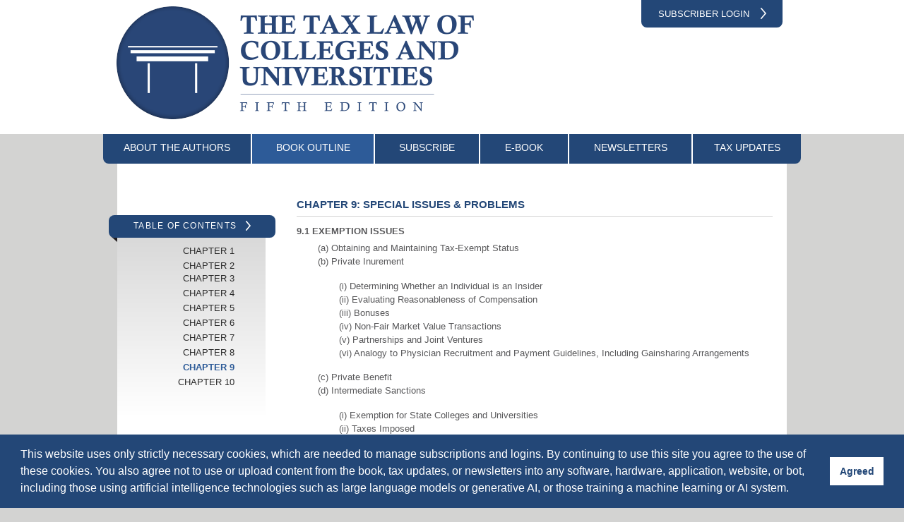

--- FILE ---
content_type: text/html; charset=UTF-8
request_url: https://collegeuniversitytaxlaw.com/book-outline/chapter-9-special-issues-problems/
body_size: 11164
content:

<!doctype html>

<!--[if lt IE 7]> <html class="ie lt-ie7 lt-ie8 lt-ie9 no-js" itemscope itemtype="http://schema.org/WebPage" lang="en-US"> <![endif]-->
<!--[if IE 7]>    <html class="ie ie7 lt-ie8 lt-ie9 no-js" itemscope itemtype="http://schema.org/WebPage" lang="en-US"> <![endif]-->
<!--[if IE 8]>    <html class="ie ie8 lt-ie9 no-js" itemscope itemtype="http://schema.org/WebPage" lang="en-US"> <![endif]-->
<!--[if IE 9]>    <html class="ie ie9 no-js" itemscope itemtype="http://schema.org/WebPage" lang="en-US"> <![endif]-->
<!--[if gt IE 9]><!--> <html class="no-js no-ie" itemscope itemtype="http://schema.org/WebPage" lang="en-US"> <!--<![endif]-->
    
<head>
    
    <meta charset="UTF-8">
    <meta http-equiv="X-UA-Compatible" content="IE=edge">
    <meta name="viewport" content="width=1024"> 

    <link rel="icon" href="https://collegeuniversitytaxlaw.com/wp-content/themes/taxlawbook/favicon.ico" type="image/x-icon" />
    <link rel="shortcut icon" href="https://collegeuniversitytaxlaw.com/wp-content/themes/taxlawbook/favicon.ico" type="image/x-icon" />

    <title>Chapter 9: Special Issues &amp; Problems - College University Tax Law</title>
    
    <style>
        /* use HTC file for ie */
        html.ie.no-borderradius .rounded-6,
        html.ie.no-borderradius .rounded-8,
        html.ie.no-borderradius .rounded-0088,
        html.ie.no-borderradius input[type=text],
        html.ie.no-borderradius input[type=password],
        html.ie.no-borderradius input[type=search],
        html.ie.no-borderradius textarea,
        html.ie.no-borderradius select,
        html.ie.no-borderradius .login-caption a.ffl-modal, 
		html.ie.no-borderradius a#ffl-logout-link,
        html.ie.no-borderradius ul#main-menu li.one a,
        html.ie.no-borderradius ul#main-menu li.six a,
        html.ie.no-borderradius .pagenav a,
        html.ie.no-borderradius .pagenav span,
        html.ie.no-boxshadow #front-page-flag a
        {
            position:relative;
            behavior: url('https://collegeuniversitytaxlaw.com/wp-content/themes/taxlawbook/PIE.php');
        }
    </style>
    
    <script> ltie9 = false; </script>
    <!--[if lt IE 9]> <script>ltie9 = true; </script> <![endif]-->

    <meta name='robots' content='index, follow, max-image-preview:large, max-snippet:-1, max-video-preview:-1' />
	<style>img:is([sizes="auto" i], [sizes^="auto," i]) { contain-intrinsic-size: 3000px 1500px }</style>
	
	<!-- This site is optimized with the Yoast SEO plugin v26.5 - https://yoast.com/wordpress/plugins/seo/ -->
	<link rel="canonical" href="https://collegeuniversitytaxlaw.com/book-outline/chapter-9-special-issues-problems/" />
	<script type="application/ld+json" class="yoast-schema-graph">{"@context":"https://schema.org","@graph":[{"@type":"WebPage","@id":"https://collegeuniversitytaxlaw.com/book-outline/chapter-9-special-issues-problems/","url":"https://collegeuniversitytaxlaw.com/book-outline/chapter-9-special-issues-problems/","name":"Chapter 9: Special Issues & Problems - College University Tax Law","isPartOf":{"@id":"https://collegeuniversitytaxlaw.com/#website"},"datePublished":"2014-05-06T14:07:50+00:00","dateModified":"2023-09-05T00:46:43+00:00","breadcrumb":{"@id":"https://collegeuniversitytaxlaw.com/book-outline/chapter-9-special-issues-problems/#breadcrumb"},"inLanguage":"en-US","potentialAction":[{"@type":"ReadAction","target":["https://collegeuniversitytaxlaw.com/book-outline/chapter-9-special-issues-problems/"]}]},{"@type":"BreadcrumbList","@id":"https://collegeuniversitytaxlaw.com/book-outline/chapter-9-special-issues-problems/#breadcrumb","itemListElement":[{"@type":"ListItem","position":1,"name":"Home","item":"https://collegeuniversitytaxlaw.com/"},{"@type":"ListItem","position":2,"name":"Book Outline","item":"https://collegeuniversitytaxlaw.com/book-outline/"},{"@type":"ListItem","position":3,"name":"Chapter 9: Special Issues &#038; Problems"}]},{"@type":"WebSite","@id":"https://collegeuniversitytaxlaw.com/#website","url":"https://collegeuniversitytaxlaw.com/","name":"College University Tax Law","description":"","potentialAction":[{"@type":"SearchAction","target":{"@type":"EntryPoint","urlTemplate":"https://collegeuniversitytaxlaw.com/?s={search_term_string}"},"query-input":{"@type":"PropertyValueSpecification","valueRequired":true,"valueName":"search_term_string"}}],"inLanguage":"en-US"}]}</script>
	<!-- / Yoast SEO plugin. -->


<link rel="alternate" type="application/rss+xml" title="College University Tax Law &raquo; Chapter 9: Special Issues &#038; Problems Comments Feed" href="https://collegeuniversitytaxlaw.com/book-outline/chapter-9-special-issues-problems/feed/" />
<script type="text/javascript">
/* <![CDATA[ */
window._wpemojiSettings = {"baseUrl":"https:\/\/s.w.org\/images\/core\/emoji\/16.0.1\/72x72\/","ext":".png","svgUrl":"https:\/\/s.w.org\/images\/core\/emoji\/16.0.1\/svg\/","svgExt":".svg","source":{"concatemoji":"https:\/\/collegeuniversitytaxlaw.com\/wp-includes\/js\/wp-emoji-release.min.js?ver=6.8.3"}};
/*! This file is auto-generated */
!function(s,n){var o,i,e;function c(e){try{var t={supportTests:e,timestamp:(new Date).valueOf()};sessionStorage.setItem(o,JSON.stringify(t))}catch(e){}}function p(e,t,n){e.clearRect(0,0,e.canvas.width,e.canvas.height),e.fillText(t,0,0);var t=new Uint32Array(e.getImageData(0,0,e.canvas.width,e.canvas.height).data),a=(e.clearRect(0,0,e.canvas.width,e.canvas.height),e.fillText(n,0,0),new Uint32Array(e.getImageData(0,0,e.canvas.width,e.canvas.height).data));return t.every(function(e,t){return e===a[t]})}function u(e,t){e.clearRect(0,0,e.canvas.width,e.canvas.height),e.fillText(t,0,0);for(var n=e.getImageData(16,16,1,1),a=0;a<n.data.length;a++)if(0!==n.data[a])return!1;return!0}function f(e,t,n,a){switch(t){case"flag":return n(e,"\ud83c\udff3\ufe0f\u200d\u26a7\ufe0f","\ud83c\udff3\ufe0f\u200b\u26a7\ufe0f")?!1:!n(e,"\ud83c\udde8\ud83c\uddf6","\ud83c\udde8\u200b\ud83c\uddf6")&&!n(e,"\ud83c\udff4\udb40\udc67\udb40\udc62\udb40\udc65\udb40\udc6e\udb40\udc67\udb40\udc7f","\ud83c\udff4\u200b\udb40\udc67\u200b\udb40\udc62\u200b\udb40\udc65\u200b\udb40\udc6e\u200b\udb40\udc67\u200b\udb40\udc7f");case"emoji":return!a(e,"\ud83e\udedf")}return!1}function g(e,t,n,a){var r="undefined"!=typeof WorkerGlobalScope&&self instanceof WorkerGlobalScope?new OffscreenCanvas(300,150):s.createElement("canvas"),o=r.getContext("2d",{willReadFrequently:!0}),i=(o.textBaseline="top",o.font="600 32px Arial",{});return e.forEach(function(e){i[e]=t(o,e,n,a)}),i}function t(e){var t=s.createElement("script");t.src=e,t.defer=!0,s.head.appendChild(t)}"undefined"!=typeof Promise&&(o="wpEmojiSettingsSupports",i=["flag","emoji"],n.supports={everything:!0,everythingExceptFlag:!0},e=new Promise(function(e){s.addEventListener("DOMContentLoaded",e,{once:!0})}),new Promise(function(t){var n=function(){try{var e=JSON.parse(sessionStorage.getItem(o));if("object"==typeof e&&"number"==typeof e.timestamp&&(new Date).valueOf()<e.timestamp+604800&&"object"==typeof e.supportTests)return e.supportTests}catch(e){}return null}();if(!n){if("undefined"!=typeof Worker&&"undefined"!=typeof OffscreenCanvas&&"undefined"!=typeof URL&&URL.createObjectURL&&"undefined"!=typeof Blob)try{var e="postMessage("+g.toString()+"("+[JSON.stringify(i),f.toString(),p.toString(),u.toString()].join(",")+"));",a=new Blob([e],{type:"text/javascript"}),r=new Worker(URL.createObjectURL(a),{name:"wpTestEmojiSupports"});return void(r.onmessage=function(e){c(n=e.data),r.terminate(),t(n)})}catch(e){}c(n=g(i,f,p,u))}t(n)}).then(function(e){for(var t in e)n.supports[t]=e[t],n.supports.everything=n.supports.everything&&n.supports[t],"flag"!==t&&(n.supports.everythingExceptFlag=n.supports.everythingExceptFlag&&n.supports[t]);n.supports.everythingExceptFlag=n.supports.everythingExceptFlag&&!n.supports.flag,n.DOMReady=!1,n.readyCallback=function(){n.DOMReady=!0}}).then(function(){return e}).then(function(){var e;n.supports.everything||(n.readyCallback(),(e=n.source||{}).concatemoji?t(e.concatemoji):e.wpemoji&&e.twemoji&&(t(e.twemoji),t(e.wpemoji)))}))}((window,document),window._wpemojiSettings);
/* ]]> */
</script>
<style id='wp-emoji-styles-inline-css' type='text/css'>

	img.wp-smiley, img.emoji {
		display: inline !important;
		border: none !important;
		box-shadow: none !important;
		height: 1em !important;
		width: 1em !important;
		margin: 0 0.07em !important;
		vertical-align: -0.1em !important;
		background: none !important;
		padding: 0 !important;
	}
</style>
<link rel='stylesheet' id='wp-block-library-css' href='https://collegeuniversitytaxlaw.com/wp-includes/css/dist/block-library/style.min.css?ver=6.8.3' type='text/css' media='all' />
<style id='classic-theme-styles-inline-css' type='text/css'>
/*! This file is auto-generated */
.wp-block-button__link{color:#fff;background-color:#32373c;border-radius:9999px;box-shadow:none;text-decoration:none;padding:calc(.667em + 2px) calc(1.333em + 2px);font-size:1.125em}.wp-block-file__button{background:#32373c;color:#fff;text-decoration:none}
</style>
<style id='global-styles-inline-css' type='text/css'>
:root{--wp--preset--aspect-ratio--square: 1;--wp--preset--aspect-ratio--4-3: 4/3;--wp--preset--aspect-ratio--3-4: 3/4;--wp--preset--aspect-ratio--3-2: 3/2;--wp--preset--aspect-ratio--2-3: 2/3;--wp--preset--aspect-ratio--16-9: 16/9;--wp--preset--aspect-ratio--9-16: 9/16;--wp--preset--color--black: #000000;--wp--preset--color--cyan-bluish-gray: #abb8c3;--wp--preset--color--white: #ffffff;--wp--preset--color--pale-pink: #f78da7;--wp--preset--color--vivid-red: #cf2e2e;--wp--preset--color--luminous-vivid-orange: #ff6900;--wp--preset--color--luminous-vivid-amber: #fcb900;--wp--preset--color--light-green-cyan: #7bdcb5;--wp--preset--color--vivid-green-cyan: #00d084;--wp--preset--color--pale-cyan-blue: #8ed1fc;--wp--preset--color--vivid-cyan-blue: #0693e3;--wp--preset--color--vivid-purple: #9b51e0;--wp--preset--gradient--vivid-cyan-blue-to-vivid-purple: linear-gradient(135deg,rgba(6,147,227,1) 0%,rgb(155,81,224) 100%);--wp--preset--gradient--light-green-cyan-to-vivid-green-cyan: linear-gradient(135deg,rgb(122,220,180) 0%,rgb(0,208,130) 100%);--wp--preset--gradient--luminous-vivid-amber-to-luminous-vivid-orange: linear-gradient(135deg,rgba(252,185,0,1) 0%,rgba(255,105,0,1) 100%);--wp--preset--gradient--luminous-vivid-orange-to-vivid-red: linear-gradient(135deg,rgba(255,105,0,1) 0%,rgb(207,46,46) 100%);--wp--preset--gradient--very-light-gray-to-cyan-bluish-gray: linear-gradient(135deg,rgb(238,238,238) 0%,rgb(169,184,195) 100%);--wp--preset--gradient--cool-to-warm-spectrum: linear-gradient(135deg,rgb(74,234,220) 0%,rgb(151,120,209) 20%,rgb(207,42,186) 40%,rgb(238,44,130) 60%,rgb(251,105,98) 80%,rgb(254,248,76) 100%);--wp--preset--gradient--blush-light-purple: linear-gradient(135deg,rgb(255,206,236) 0%,rgb(152,150,240) 100%);--wp--preset--gradient--blush-bordeaux: linear-gradient(135deg,rgb(254,205,165) 0%,rgb(254,45,45) 50%,rgb(107,0,62) 100%);--wp--preset--gradient--luminous-dusk: linear-gradient(135deg,rgb(255,203,112) 0%,rgb(199,81,192) 50%,rgb(65,88,208) 100%);--wp--preset--gradient--pale-ocean: linear-gradient(135deg,rgb(255,245,203) 0%,rgb(182,227,212) 50%,rgb(51,167,181) 100%);--wp--preset--gradient--electric-grass: linear-gradient(135deg,rgb(202,248,128) 0%,rgb(113,206,126) 100%);--wp--preset--gradient--midnight: linear-gradient(135deg,rgb(2,3,129) 0%,rgb(40,116,252) 100%);--wp--preset--font-size--small: 13px;--wp--preset--font-size--medium: 20px;--wp--preset--font-size--large: 36px;--wp--preset--font-size--x-large: 42px;--wp--preset--spacing--20: 0.44rem;--wp--preset--spacing--30: 0.67rem;--wp--preset--spacing--40: 1rem;--wp--preset--spacing--50: 1.5rem;--wp--preset--spacing--60: 2.25rem;--wp--preset--spacing--70: 3.38rem;--wp--preset--spacing--80: 5.06rem;--wp--preset--shadow--natural: 6px 6px 9px rgba(0, 0, 0, 0.2);--wp--preset--shadow--deep: 12px 12px 50px rgba(0, 0, 0, 0.4);--wp--preset--shadow--sharp: 6px 6px 0px rgba(0, 0, 0, 0.2);--wp--preset--shadow--outlined: 6px 6px 0px -3px rgba(255, 255, 255, 1), 6px 6px rgba(0, 0, 0, 1);--wp--preset--shadow--crisp: 6px 6px 0px rgba(0, 0, 0, 1);}:where(.is-layout-flex){gap: 0.5em;}:where(.is-layout-grid){gap: 0.5em;}body .is-layout-flex{display: flex;}.is-layout-flex{flex-wrap: wrap;align-items: center;}.is-layout-flex > :is(*, div){margin: 0;}body .is-layout-grid{display: grid;}.is-layout-grid > :is(*, div){margin: 0;}:where(.wp-block-columns.is-layout-flex){gap: 2em;}:where(.wp-block-columns.is-layout-grid){gap: 2em;}:where(.wp-block-post-template.is-layout-flex){gap: 1.25em;}:where(.wp-block-post-template.is-layout-grid){gap: 1.25em;}.has-black-color{color: var(--wp--preset--color--black) !important;}.has-cyan-bluish-gray-color{color: var(--wp--preset--color--cyan-bluish-gray) !important;}.has-white-color{color: var(--wp--preset--color--white) !important;}.has-pale-pink-color{color: var(--wp--preset--color--pale-pink) !important;}.has-vivid-red-color{color: var(--wp--preset--color--vivid-red) !important;}.has-luminous-vivid-orange-color{color: var(--wp--preset--color--luminous-vivid-orange) !important;}.has-luminous-vivid-amber-color{color: var(--wp--preset--color--luminous-vivid-amber) !important;}.has-light-green-cyan-color{color: var(--wp--preset--color--light-green-cyan) !important;}.has-vivid-green-cyan-color{color: var(--wp--preset--color--vivid-green-cyan) !important;}.has-pale-cyan-blue-color{color: var(--wp--preset--color--pale-cyan-blue) !important;}.has-vivid-cyan-blue-color{color: var(--wp--preset--color--vivid-cyan-blue) !important;}.has-vivid-purple-color{color: var(--wp--preset--color--vivid-purple) !important;}.has-black-background-color{background-color: var(--wp--preset--color--black) !important;}.has-cyan-bluish-gray-background-color{background-color: var(--wp--preset--color--cyan-bluish-gray) !important;}.has-white-background-color{background-color: var(--wp--preset--color--white) !important;}.has-pale-pink-background-color{background-color: var(--wp--preset--color--pale-pink) !important;}.has-vivid-red-background-color{background-color: var(--wp--preset--color--vivid-red) !important;}.has-luminous-vivid-orange-background-color{background-color: var(--wp--preset--color--luminous-vivid-orange) !important;}.has-luminous-vivid-amber-background-color{background-color: var(--wp--preset--color--luminous-vivid-amber) !important;}.has-light-green-cyan-background-color{background-color: var(--wp--preset--color--light-green-cyan) !important;}.has-vivid-green-cyan-background-color{background-color: var(--wp--preset--color--vivid-green-cyan) !important;}.has-pale-cyan-blue-background-color{background-color: var(--wp--preset--color--pale-cyan-blue) !important;}.has-vivid-cyan-blue-background-color{background-color: var(--wp--preset--color--vivid-cyan-blue) !important;}.has-vivid-purple-background-color{background-color: var(--wp--preset--color--vivid-purple) !important;}.has-black-border-color{border-color: var(--wp--preset--color--black) !important;}.has-cyan-bluish-gray-border-color{border-color: var(--wp--preset--color--cyan-bluish-gray) !important;}.has-white-border-color{border-color: var(--wp--preset--color--white) !important;}.has-pale-pink-border-color{border-color: var(--wp--preset--color--pale-pink) !important;}.has-vivid-red-border-color{border-color: var(--wp--preset--color--vivid-red) !important;}.has-luminous-vivid-orange-border-color{border-color: var(--wp--preset--color--luminous-vivid-orange) !important;}.has-luminous-vivid-amber-border-color{border-color: var(--wp--preset--color--luminous-vivid-amber) !important;}.has-light-green-cyan-border-color{border-color: var(--wp--preset--color--light-green-cyan) !important;}.has-vivid-green-cyan-border-color{border-color: var(--wp--preset--color--vivid-green-cyan) !important;}.has-pale-cyan-blue-border-color{border-color: var(--wp--preset--color--pale-cyan-blue) !important;}.has-vivid-cyan-blue-border-color{border-color: var(--wp--preset--color--vivid-cyan-blue) !important;}.has-vivid-purple-border-color{border-color: var(--wp--preset--color--vivid-purple) !important;}.has-vivid-cyan-blue-to-vivid-purple-gradient-background{background: var(--wp--preset--gradient--vivid-cyan-blue-to-vivid-purple) !important;}.has-light-green-cyan-to-vivid-green-cyan-gradient-background{background: var(--wp--preset--gradient--light-green-cyan-to-vivid-green-cyan) !important;}.has-luminous-vivid-amber-to-luminous-vivid-orange-gradient-background{background: var(--wp--preset--gradient--luminous-vivid-amber-to-luminous-vivid-orange) !important;}.has-luminous-vivid-orange-to-vivid-red-gradient-background{background: var(--wp--preset--gradient--luminous-vivid-orange-to-vivid-red) !important;}.has-very-light-gray-to-cyan-bluish-gray-gradient-background{background: var(--wp--preset--gradient--very-light-gray-to-cyan-bluish-gray) !important;}.has-cool-to-warm-spectrum-gradient-background{background: var(--wp--preset--gradient--cool-to-warm-spectrum) !important;}.has-blush-light-purple-gradient-background{background: var(--wp--preset--gradient--blush-light-purple) !important;}.has-blush-bordeaux-gradient-background{background: var(--wp--preset--gradient--blush-bordeaux) !important;}.has-luminous-dusk-gradient-background{background: var(--wp--preset--gradient--luminous-dusk) !important;}.has-pale-ocean-gradient-background{background: var(--wp--preset--gradient--pale-ocean) !important;}.has-electric-grass-gradient-background{background: var(--wp--preset--gradient--electric-grass) !important;}.has-midnight-gradient-background{background: var(--wp--preset--gradient--midnight) !important;}.has-small-font-size{font-size: var(--wp--preset--font-size--small) !important;}.has-medium-font-size{font-size: var(--wp--preset--font-size--medium) !important;}.has-large-font-size{font-size: var(--wp--preset--font-size--large) !important;}.has-x-large-font-size{font-size: var(--wp--preset--font-size--x-large) !important;}
:where(.wp-block-post-template.is-layout-flex){gap: 1.25em;}:where(.wp-block-post-template.is-layout-grid){gap: 1.25em;}
:where(.wp-block-columns.is-layout-flex){gap: 2em;}:where(.wp-block-columns.is-layout-grid){gap: 2em;}
:root :where(.wp-block-pullquote){font-size: 1.5em;line-height: 1.6;}
</style>
<link rel='stylesheet' id='cpsh-shortcodes-css' href='https://collegeuniversitytaxlaw.com/wp-content/plugins/column-shortcodes//assets/css/shortcodes.css?ver=1.0.1' type='text/css' media='all' />
<link rel='stylesheet' id='nsc_bar_nice-cookie-consent-css' href='https://collegeuniversitytaxlaw.com/wp-content/plugins/beautiful-and-responsive-cookie-consent/public/cookieNSCconsent.min.css?ver=4.9.2' type='text/css' media='all' />
<link rel='stylesheet' id='theme_style-css' href='https://collegeuniversitytaxlaw.com/wp-content/themes/taxlawbook/style.css?ver=6.8.3' type='text/css' media='all' />
<link rel='stylesheet' id='civi_style-css' href='https://collegeuniversitytaxlaw.com/wp-content/themes/taxlawbook/style-civicrm.css?ver=6.8.3' type='text/css' media='all' />
<script type="text/javascript" src="https://collegeuniversitytaxlaw.com/wp-includes/js/jquery/jquery.min.js?ver=3.7.1" id="jquery-core-js"></script>
<script type="text/javascript" src="https://collegeuniversitytaxlaw.com/wp-includes/js/jquery/jquery-migrate.min.js?ver=3.4.1" id="jquery-migrate-js"></script>
<script type="text/javascript" id="pvtmed-main-js-extra">
/* <![CDATA[ */
var Pvtmed = {"ajax_url":"https:\/\/collegeuniversitytaxlaw.com\/wp-admin\/admin-ajax.php","debug":"","publicUrlBase":"https:\/\/collegeuniversitytaxlaw.com\/wp-content\/uploads\/","privateUrlBase":"https:\/\/collegeuniversitytaxlaw.com\/wp-content\/pvtmed-uploads\/","isAdmin":"","brokenMessage":"Private Media Warning - a media in the post content has a broken source. An attempt to quickfix it dynamically will be performed, but it is recommended to delete it and insert it again.\nMedia URL:\n","scriptUrls":["https:\/\/collegeuniversitytaxlaw.com\/wp-includes\/js\/jquery\/jquery.js","https:\/\/collegeuniversitytaxlaw.com\/wp-content\/plugins\/private-media\/assets\/js\/main.min.js"],"deactivateConfirm":"You are about to deactivate Private Media. All the media with restricted access will be publicly accessible again.\nIf you re-activate the plugin, Private Media will attempt to re-apply the privacy settings and fix possible broken links.\n\nAre you sure you want to do this?"};
/* ]]> */
</script>
<script type="text/javascript" src="https://collegeuniversitytaxlaw.com/wp-content/plugins/private-media/assets/js/main.min.js?ver=1660752275" id="pvtmed-main-js"></script>
<script type="text/javascript" src="https://collegeuniversitytaxlaw.com/wp-content/themes/taxlawbook/js/modernizr.custom.95234.js?ver=6.8.3" id="modernizr-js"></script>
<script type="text/javascript" src="https://collegeuniversitytaxlaw.com/wp-content/themes/taxlawbook/js/theme.js?ver=6.8.3" id="sitewide-js"></script>
<script type="text/javascript" src="https://collegeuniversitytaxlaw.com/wp-content/themes/taxlawbook/js/wait-for-images.js?ver=6.8.3" id="waitforimages-js"></script>
<script type="text/javascript" src="https://collegeuniversitytaxlaw.com/wp-content/themes/taxlawbook/js/placeholder.js?ver=6.8.3" id="placeholder-js"></script>
<script type="text/javascript" src="https://collegeuniversitytaxlaw.com/wp-content/themes/taxlawbook/js/jquery-ui-1.10.4.custom.min.js?ver=6.8.3" id="color-js"></script>
<link rel="https://api.w.org/" href="https://collegeuniversitytaxlaw.com/wp-json/" /><link rel="alternate" title="JSON" type="application/json" href="https://collegeuniversitytaxlaw.com/wp-json/wp/v2/pages/103" /><link rel="EditURI" type="application/rsd+xml" title="RSD" href="https://collegeuniversitytaxlaw.com/xmlrpc.php?rsd" />
<meta name="generator" content="WordPress 6.8.3" />
<link rel='shortlink' href='https://collegeuniversitytaxlaw.com/?p=103' />
<link rel="alternate" title="oEmbed (JSON)" type="application/json+oembed" href="https://collegeuniversitytaxlaw.com/wp-json/oembed/1.0/embed?url=https%3A%2F%2Fcollegeuniversitytaxlaw.com%2Fbook-outline%2Fchapter-9-special-issues-problems%2F" />
<link rel="alternate" title="oEmbed (XML)" type="text/xml+oembed" href="https://collegeuniversitytaxlaw.com/wp-json/oembed/1.0/embed?url=https%3A%2F%2Fcollegeuniversitytaxlaw.com%2Fbook-outline%2Fchapter-9-special-issues-problems%2F&#038;format=xml" />

<!-- created in functions.php -->
<!-- schema.org -->
<meta itemprop="name" content="College University Tax Law: Chapter 9: Special Issues &#038; Problems">
<meta itemprop="description" content="9.1 EXEMPTION ISSUES
(a) Obtaining and Maintaining Tax-Exempt Status
(b) Private Inurement
(i) Determi [...]">
<meta itemprop="url" content="https://collegeuniversitytaxlaw.com/book-outline/chapter-9-special-issues-problems/">
<meta itemprop="image" content="https://collegeuniversitytaxlaw.com/wp-content/themes/taxlawbook/images/TaxLawBook-Social-Share-Default.jpg">
<!-- end functions.php -->

		<style type="text/css" id="wp-custom-css">
			body.page-id-15 .sidebar-caption:nth-child(2), body.page-id-2978 .sidebar-caption:nth-child(2) { display: none;}		</style>
		 
</head>

<body class="wp-singular page-template page-template-page-template-book-outline-indiviual page-template-page-template-book-outline-indiviual-php page page-id-103 page-child parent-pageid-7 wp-theme-taxlawbook delay-transitions">
    
    <script> currentCustomPostPage = ""; </script><script> archivesSinglePage = ""; </script><script> accessRestricted = ""; </script><script> wpDirectoryURI = "https://collegeuniversitytaxlaw.com/wp-content/themes/taxlawbook"; </script><script> wpHomeURL = "https:%2F%2Fcollegeuniversitytaxlaw.com"; </script>    
    <header>
        
        <div  id="logo-line" class="page-width-min" class="clearfix">
           
            <div class="page-width-padding-centered">
                
                <div id="logo" class="hover-swap-container">
                    <a class="hover-swap-top" href="https://collegeuniversitytaxlaw.com"><img src="https://collegeuniversitytaxlaw.com/wp-content/themes/taxlawbook/images/College-University-Tax-Law-Bert-Harding-logo.png" alt="College University Tax Law Bert Harding Logo"></a>
                    <a class="hover-swap-bottom" href="https://collegeuniversitytaxlaw.com"><img src="https://collegeuniversitytaxlaw.com/wp-content/themes/taxlawbook/images/College-University-Tax-Law-Bert-Harding-logo-hover.png" alt="College University Tax Law Bert Harding Logo"></a>
                </div>
                
                <div id="frontend-login">
                    <div class="login-caption">
                                                 <div id="ffl-container-modal" class="flexible-frontend-login">
    <a href="/wp-login.php" class="ffl-modal">SUBSCRIBER LOGIN&nbsp;&nbsp;</a>
  </div>
                                         </div>                    
                    
                </div>
                
            </div>
            
        </div>
        
        <div id="menu" class="page-width-padding-centered clearfix">
            
            <ul id="main-menu" class=""><li id="menu-item-24" class="one menu-item menu-item-type-post_type menu-item-object-page menu-item-24"><a href="https://collegeuniversitytaxlaw.com/about-the-authors/">About The Authors</a></li> <li id="menu-item-25" class="two menu-item menu-item-type-post_type menu-item-object-page current-page-ancestor menu-item-25"><a href="https://collegeuniversitytaxlaw.com/book-outline/">Book Outline</a></li> <li id="menu-item-28" class="three menu-item menu-item-type-post_type menu-item-object-page menu-item-28"><a href="https://collegeuniversitytaxlaw.com/subscribe/">Subscribe</a></li> <li id="menu-item-26" class="four menu-item menu-item-type-post_type menu-item-object-page menu-item-26"><a href="https://collegeuniversitytaxlaw.com/e-book/">E-Book</a></li> <li id="menu-item-27" class="five menu-item menu-item-type-post_type menu-item-object-page menu-item-27"><a href="https://collegeuniversitytaxlaw.com/newsletter/">Newsletters</a></li> <li id="menu-item-29" class="six menu-item menu-item-type-post_type menu-item-object-page menu-item-29"><a href="https://collegeuniversitytaxlaw.com/tax-update/">Tax Updates</a></li> </ul>            
        </div>
        
    </header>

<!------------ page-template-book-outline-individual  --------------------------->

<main>

    <div id="content" class="content-width-centered clearfix rounded-0088">
        
        <div id="content-main" class="content-width-right right">
        
            
    <h1 id="page-title">Chapter 9: Special Issues &#038; Problems</h1>


            
                
    <h6>9.1 EXEMPTION ISSUES</h6>
<p style="padding-left: 30px;">(a) Obtaining and Maintaining Tax-Exempt Status<br />
(b) Private Inurement</p>
<p style="padding-left: 60px;">(i) Determining Whether an Individual is an Insider<br />
<span style="line-height: 1.5em;">(ii) Evaluating Reasonableness of Compensation<br />
</span>(iii) Bonuses<br />
(iv) Non-Fair Market Value Transactions<br />
(v) Partnerships and Joint Ventures<br />
(vi) Analogy to Physician Recruitment and Payment Guidelines, Including Gainsharing Arrangements</p>
<p style="padding-left: 30px;">(c) Private Benefit<br />
(d) Intermediate Sanctions</p>
<p style="padding-left: 60px;">(i) Exemption for State Colleges and Universities<br />
(ii) Taxes Imposed<br />
(iii) Date of Occurrence<br />
(iv) Written Contract Exception<br />
(v) Organizations Subject to the Rules<br />
(vi) Disqualified Persons<br />
(vii) Excess Benefit Transactions<br />
(viii) Rebuttable Presumption<br />
(ix) Correction of the Excess Benefit Transaction<br />
(x) Effect on Tax-Exempt Status<br />
(xi) IRS Audits of Intermediate Sanctions Issues<br />
(xii) IRS Informal Explanation of Regulations</p>
<p style="padding-left: 30px;">(e) Legislative Activities<br />
(f) Political Activities<br />
(g) Partnership Activities</p>
<p style="padding-left: 60px;">(i) Impact on Tax-Exempt Status<br />
(ii) Ancillary Joint Ventures<br />
(iii) Recharacterization of Legal Relationships as Partnerships</p>
<p style="padding-left: 30px;">(h) Governance Issues<br />
(i) Making Grants or Providing Services to Nonexempt Entities</p>
<h6>9.2 RELATED ENTITIES</h6>
<p style="padding-left: 30px;">(a) Why Establish a Subsidiary Organization?<br />
(b) What Is a Related or Affiliated Entity?<br />
(c) Treated as Separate Entity<br />
(d) Operational Considerations, Including Liquidations of Subsidiaries<br />
(e) Fraternity Foundations<br />
(f) Supporting Organizations</p>
<h6>9.3 SECTION 403(B) AND OTHER RETIREMENT PLANS</h6>
<p style="padding-left: 30px;">(a) Section 403(b)—Legislative Background<br />
(b) Overview of Section 403(b)<br />
(c) Eligibility<br />
(d) Funding Arrangements<br />
(e) Custodial Accounts<br />
(f) Salary Reduction Contributions<br />
(g) Contribution Limits</p>
<p style="padding-left: 60px;">(i) The Annual Limitation<br />
(ii) The Section 415 Limitation</p>
<p style="padding-left: 30px;">(h) Nondiscrimination<br />
(i) Minimum Distribution Requirements<br />
(j) Transfers and Rollovers<br />
(k) Tax-Sheltered Annuity Voluntary Correction Program<br />
(l) Other Retirement Plan Vehicles for Employees of Colleges and Universities</p>
<h6>9.4 TAX-EXEMPT BONDS</h6>
<p style="padding-left: 30px;">(a) Overview<br />
(b) Qualified 501(c)(3) Bonds<br />
(c) Private Business Use<br />
(d) Research Agreements<br />
(e) Management and Service Contracts<br />
(f) Naming, Corporate Sponsorship and Other Rights<br />
(g) Unrelated and Nonexempt Use<br />
(h) Arbitrage and Administrative Costs<br />
(i) Closing Agreement Programs<br />
(j) Post-issuance Recordkeeping and Record Retention Practices</p>
<h6>9.5 CONDUCTING ACTIVITIES OVERSEAS</h6>
<p style="padding-left: 30px;">(a) Whether the U.S. Institution Is Subject to Tax in the Foreign Country<br />
(b) Establishing a Legal Structure to Conduct Foreign Operations<br />
(c) Taxation of U.S. Citizen and Foreign National Employees</p>
<p style="padding-left: 60px;">(i) Tax Consequences of Operating Through a Branch<br />
(ii) Tax Consequences of Operating Through a Local Legal Entity</p>
<h6>9.6 FORM 990 FILING ISSUES</h6>
<h6>9.7 STATE COLLEGES AND UNIVERSITIES</h6>
<p style="padding-left: 30px;">(a) Introduction<br />
(b) Exemption Issues</p>
<p style="padding-left: 60px;">(i) Section 115<br />
(ii) Section 501(c)(3)</p>
<p style="padding-left: 30px;">(c) Unrelated Business Income Tax Issues<br />
(d) Employment Taxes</p>
<p style="padding-left: 60px;">(i) FICA Taxes<br />
(ii) FUTA Taxes</p>
<p style="padding-left: 30px;">(e) State College and University Systems—Who Is the Taxpayer?</p>
<h6>9.8 EDUCATION TAX INCENTIVES</h6>
<p style="padding-left: 30px;">(a) American Opportunity and Lifetime Learning Tax Credits<br />
(b) Coverdale Education Savings Accounts<br />
(c) Deduction for Student Loan Interest<br />
(d) Forgiveness of Certain Student Loans<br />
(e) Section 529 State Tuition Programs</p>
<h6>9.9 PROHIBITED TAX SHELTER TRANSACTIONS</h6>
<h6>9.10 ALLOWING CHARITABLE REMAINDER TRUSTS TO PARTICIPATE IN ENDOWMENT INVESTMENT RETURN</h6>
<h6>9.11 TAX TREATMENT OF PAYMENTS MADE TO CLINICAL RESEARCH SUBJECTS</h6>
<h6>9.12 OBTAINING SECTION 501(C)(3) STATUS FOR LIMITED LIABILITY COMPANIES</h6>
<h6>9.13 THE FOREIGN FINANCIAL ACCOUNTS REPORTING REQUIREMENT (FBARS)</h6>
<h6>9.14 PERSONAL SERVICE CORPORATIONS</h6>
<h6>9.15 AUTOMATIC REVOCATIONS OF EXEMPT STATUS</h6>
<h6>9.16 RESEARCHER REFUSES INCOME AND DIRECTS TRANSFER TO OWN RESEARCH DEPARTMENT OR ACCOUNT</h6>
<p>(a) Refusing Compensation for the Performance of Services<br />
(b) Refusing Royalty Payments</p>
<p style="padding-left: 40px;">(i) Declining One Royalty Payment<br />
(ii) Declining All Royalty Payments</p>
<h6>9.17 IRS COLLEGE AND UNIVERSITY COMPLIANCE PROJECT</h6>
<p style="padding-left: 30px;">(a) Unrelated Business Income Tax Findings<br />
(b) Executive Compensation Findings</p>
<h6>9.18 ABATEMENT OF PENALTIES FOR MISSING TAXPAYER IDENTIFICATION NUMBERS ON INFORMATION RETURNS</h6>
<h6>9.19 UNIVERSITIES AND 4-H CLUBS</h6>
<h6>9.20 PROFESSIONAL EMPLOYER ORGANIZATIONS</h6>
<h6>9.21 EXCISE TAX ON INVESTMENT INCOME OF PRIVATE COLLEGES AND UNIVERSITIES</h6>
<h6>9.22 EXCISE TAX ON EXECUTIVE COMPENSATION</h6>
<h6>9.23 NEW TAX PROVISIONS ENACTED AND TRIGGERED AS PART OF COVID-19-RELATED LEGISLATION</h6>
<p style="padding-left: 40px;">(a) CARES Act Tax Provisions</p>
<p style="padding-left: 80px;">(i) Employee Retention Credit<br />
(ii) Delay of Payment of Employer Payroll Tax Payments<br />
(iii) Modification of Net Operating Loss Rules</p>
<p style="padding-left: 40px;">(b) FFCRA Tax Provisions</p>
<p style="padding-left: 80px;">(i) Emergency Family and Medical Leave Expansion Act<br />
(ii) Emergency Paid Sick Leave Act<br />
(iii) Employer Tax Credits for Paid Sick and Family and Medical Leave</p>
<p style="padding-left: 40px;">(c) Section 139 Relief Provisions<br />
(d) Additional COVID-19-related Tax and Other Guidance</p>
<h6>9.24 IMPACT OF INFLATION REDUCTION ACT OF 2022 ON COLLEGES AND UNIVERSITIES</h6>
<p style="padding-left: 40px;">(a) Numerous Tax Credit Opportunities<br />
(b) Extension of Section 179D Allocation to Nearly all Colleges and Universities<br />
(c) Corporate Minimum Tax on Book Income</p>
<h6>9.25 NAME, IMAGE, AND LIKENESS (NIL)</h6>
<p style="padding-left: 40px;">(a) NIL Collectives — Exemption Issues<br />
(b) Charitable Contribution Deduction Issues<br />
(c) NIL Payments to Student-Athletes</p>

				
				
                            
        </div>

        <div id="content-sidebar" class="content-width-left left">
    
    <div id="sidebar-menus">
    
        
                <div class="sidebar-caption "><div class="sidebar-button-shadow"></div><a class="rounded-8 hover-button" href="https://collegeuniversitytaxlaw.com/book-outline/" target="">TABLE OF CONTENTS&nbsp;&nbsp;&nbsp;<img src="https://collegeuniversitytaxlaw.com/wp-content/themes/taxlawbook/images/sidebar-button-arrow.png" alt=""></a></div>

                <ul id="book-outline-menu" class=""><li id="menu-item-31" class="menu-item menu-item-type-post_type menu-item-object-page menu-item-31"><a href="https://collegeuniversitytaxlaw.com/book-outline/chapter-1-overview-of-college-university-taxation/">Chapter 1</a></li> <li id="menu-item-30" class="last menu-item menu-item-type-post_type menu-item-object-page menu-item-30"><a href="https://collegeuniversitytaxlaw.com/book-outline/chapter-2-unrelated-business-income/">Chapter 2</a></li> <li id="menu-item-92" class="menu-item menu-item-type-post_type menu-item-object-page menu-item-92"><a href="https://collegeuniversitytaxlaw.com/book-outline/chapter-3-common-unrelated-business-income-activities/">Chapter 3</a></li> <li id="menu-item-107" class="menu-item menu-item-type-post_type menu-item-object-page menu-item-107"><a href="https://collegeuniversitytaxlaw.com/book-outline/chapter-4-employment-taxes/">Chapter 4</a></li> <li id="menu-item-115" class="menu-item menu-item-type-post_type menu-item-object-page menu-item-115"><a href="https://collegeuniversitytaxlaw.com/book-outline/chapter-5-fringe-benefits/">Chapter 5</a></li> <li id="menu-item-116" class="menu-item menu-item-type-post_type menu-item-object-page menu-item-116"><a href="https://collegeuniversitytaxlaw.com/book-outline/chapter-6-charitable-contribution-deductions/">Chapter 6</a></li> <li id="menu-item-117" class="menu-item menu-item-type-post_type menu-item-object-page menu-item-117"><a href="https://collegeuniversitytaxlaw.com/book-outline/chapter-7-scholarships-fellowships/">Chapter 7</a></li> <li id="menu-item-118" class="menu-item menu-item-type-post_type menu-item-object-page menu-item-118"><a href="https://collegeuniversitytaxlaw.com/book-outline/chapter-8-income-tax-withholding-reporting-on-payments-to-nonresident-aliens/">Chapter 8</a></li> <li id="menu-item-119" class="menu-item menu-item-type-post_type menu-item-object-page current-menu-item page_item page-item-103 current_page_item menu-item-119"><a href="https://collegeuniversitytaxlaw.com/book-outline/chapter-9-special-issues-problems/" aria-current="page">Chapter 9</a></li> <li id="menu-item-120" class="menu-item menu-item-type-post_type menu-item-object-page menu-item-120"><a href="https://collegeuniversitytaxlaw.com/book-outline/chapter-10-irs-audits-of-colleges-universities/">Chapter 10</a></li> </ul>
                
    </div>
</div>
    
	 

    </div>

</main>

    <footer>

        <div class="page-width-padding-centered">
        
            <div id="footer-for-top-border">

                <ul id="footer-line" class="clearfix">

                    <li id="footer-content-col1">
                        <span>&copy 2014-2025&nbsp;&nbsp;Benjamin A. Davidson</span>
                    </li>

                    <!-- <li id="footer-content-col2"> -->
                        <!-- <span>(T): </span> -->
                        <!-- <span>(F): </span> -->

                    <!-- </li> -->

                    <li id="footer-content-col3">
                        <span>P.O. Box 16754</span>
                        <span></span>
                        <span>
                            Chapel Hill,&nbsp;NC&nbsp;27516                        </span>
                    </li>

                                        <li id="footer-content-col4">
                        <a class="hover-button rounded-0088" id="email" href=mailto:subscriptions@collegeuniversitytaxlaw.com>
                            <span>CUSTOMER SERVICE<span>
                            <span>subscriptions@collegeuniversitytaxlaw.com</span>
                        </a>
                    </li>

                </ul>

            </div>
            
        </div>

    </footer>

<!-- displayed for IE7 and lower only; see stylesheet --> 
<div id="no-browser-support">   
    <p></p><br>
    <h3>We really hate to do this but...</h3><br>
    <p>Your browser, Internet Explorer Version 7 or lower, is outdated and does not support the technologies needed to display this website.</p>
    <p>If you have questions, or think that this message is in error,<br>please do not hesitate to&nbsp;<a href="mailto:subscriptions@collegeuniversitytaxlaw.com">contact us</a>!</p><br>    <h3>We are very sorry for the inconvenience, and hope you might have access to a different browser to view our website.</h3><br>
    <h3>The Team at College University Tax Law </h3>
</div>
<script type="speculationrules">
{"prefetch":[{"source":"document","where":{"and":[{"href_matches":"\/*"},{"not":{"href_matches":["\/wp-*.php","\/wp-admin\/*","\/wp-content\/uploads\/*","\/wp-content\/*","\/wp-content\/plugins\/*","\/wp-content\/themes\/taxlawbook\/*","\/*\\?(.+)"]}},{"not":{"selector_matches":"a[rel~=\"nofollow\"]"}},{"not":{"selector_matches":".no-prefetch, .no-prefetch a"}}]},"eagerness":"conservative"}]}
</script>
<script type="text/javascript" src="https://collegeuniversitytaxlaw.com/wp-content/plugins/beautiful-and-responsive-cookie-consent/public/cookieNSCconsent.min.js?ver=4.9.2" id="nsc_bar_nice-cookie-consent_js-js"></script>
<script type="text/javascript" id="nsc_bar_nice-cookie-consent_js-js-after">
/* <![CDATA[ */
window.addEventListener("load",function(){  window.cookieconsent.initialise({"content":{"deny":"Deny","dismiss":"Agreed","allow":"Allow","link":"","href":"","message":"This website uses only strictly necessary cookies, which are needed to manage subscriptions and logins. By continuing to use this site you agree to the use of these cookies. You also agree not to use or upload content from the book, tax updates, or newsletters into any software, hardware, application, website, or bot, including those using artificial intelligence technologies such as large language models or generative AI, or those training a machine learning or AI system.","policy":"Cookie Settings","savesettings":"Save Settings","target":"","linksecond":"Just another Link","hrefsecond":"https:\/\/yourdomain\/anotherLink","close":"x"},"type":"info","palette":{"popup":{"background":"#234777","text":"#fff"},"button":{"background":"#fff","text":"#234777","border":""},"switches":{"background":"","backgroundChecked":"","switch":"","text":""}},"position":"bottom","theme":"block","cookietypes":[{"label":"Technical","checked":"checked","disabled":"disabled","cookie_suffix":"tech"},{"label":"Marketing","checked":"","disabled":"","cookie_suffix":"marketing"}],"revokable":"0","blockScreen":"0","container":"","customizedFont":"","improveBannerLoadingSpeed":"0","positionRevokeButton":"bottom-right"})});
/* ]]> */
</script>
<script type="text/javascript" src="https://collegeuniversitytaxlaw.com/wp-content/plugins/cyclone-slider-2/libs/cycle2/jquery.cycle2.min.js?ver=2.13.0" id="jquery-cycle2-js"></script>
<script type="text/javascript" src="https://collegeuniversitytaxlaw.com/wp-content/plugins/cyclone-slider-2/js/client.js?ver=2.13.0" id="cyclone-client-js"></script>

</body>
</html>


--- FILE ---
content_type: text/css
request_url: https://collegeuniversitytaxlaw.com/wp-content/themes/taxlawbook/style.css?ver=6.8.3
body_size: 4948
content:
/*  
Theme Name: College University Tax Law
Theme URI: http://www.sixhalfdozen.com/
Version: 1.0.0
Author: 6HD
Author URI: http://www.sixhalfdozen.com/
*/

/************************************************************************************
RESET
*************************************************************************************/
/* http://meyerweb.com/eric/tools/css/reset/ 
   v2.0 | 20110126
   License: none (public domain)
*/

html, body, div, span, applet, object, iframe,
h1, h2, h3, h4, h5, h6, p, blockquote, pre,
a, abbr, acronym, address, big, cite, code,
del, dfn, em, img, ins, kbd, q, s, samp,
small, strike, strong, sub, sup, tt, var,
b, u, i, center,
dl, dt, dd, ol, ul, li,
fieldset, form, label, legend,
table, caption, tbody, tfoot, thead, tr, th, td,
article, aside, canvas, details, embed, 
figure, figcaption, footer, header, hgroup, 
menu, nav, output, ruby, section, summary,
time, mark, audio, video {
    margin: 0;
    padding: 0;
    border: 0;
    /*font-size: 100%;
    font: inherit; 
    vertical-align: baseline;*/
}
/* HTML5 display-role reset for older browsers */
article, aside, details, figcaption, figure, 
footer, header, hgroup, menu, nav, section {
    display: block;
}
body {
    /*line-height: 1;*/
}
ol, ul {
    list-style: none;
}
blockquote, q {
    quotes: none;
}
blockquote:before, blockquote:after,
q:before, q:after {
    content: '';
    content: none;
}
table {
    border-collapse: collapse;
    border-spacing: 0;
}

/************************************************************************************
SITE-WIDE FORMATTING CLASSES
*************************************************************************************/
.clear {
    clear: both;
}
.left {
    float: left;
}
.right {
    float: right;
}
.clearfix:after {
    visibility: hidden; display: block; font-size: 0; content: " "; clear: both; height: 0; 
}
.clearfix {
    display: block; zoom: 1;
}
.italic {
	font-style:italic;
}
/************************************************************************************
WORDPRESS FORMATTING CLASSES
*************************************************************************************/
img.alignleft, img.aligncenter, img.alignright, img.alignnone {
    margin-top: 3px;
}
.alignleft {
    float: left;
    margin-right: 24px ;
}
.alignright {
    float: right;
    margin-left: 24px ;
}
.aligncenter {
    text-align: center;
    display: block;
    margin-left: auto;
    margin-right: auto;
}
.wp-caption {
    text-align: center;
    margin-bottom: 15px;
    max-width: 100%;
}
.wp-caption-text {
    font-style: italic;
    font-size: 95%;
    line-height: 120%;
    margin: 6px 0;
}

/************************************************************************************
SITE-WIDE TAG STYLES
*************************************************************************************/
html {
    overflow-y: scroll; /* vertical scrollbar always shows to prevent sideways jumping effect between pages that would or would not show the scrollbar */
}
body {
    font: .81em/150% Arial, Helvetica, sans-serif;
    color: #58585A;
    background: #D3D3D2;
}
body.delay-transitions * {
    -webkit-transition: none !important;
    -moz-transition: none !important;
    -o-transition: none !important;
    transition: none !important;
}
img {
  max-width: 100%;
  height: auto !important;
  /*-ms-interpolation-mode: bicubic;  test this*/
}
html.ie8 img {
    width: auto;
}
a {
    -webkit-transition: all 0.2s ease-in-out;
    -moz-transition: all 0.2s ease-in-out;
    -o-transition: all 0.2s ease-in-out;
    transition: all 0.2s ease-in-out;
}
a {
    text-decoration: underline;
    outline: none;
    color: #2a2a2a;
}
html.csstransitions a:hover, html.lt-ie9 a:hover, a:active, a:focus {
    color:#2d5b98;
}
a.hover-button {
    color: #ffffff !important;
    background:#234777;
}
html.csstransitions a.hover-button:hover, html.lt-ie9 a.hover-button:hover, a.hover-button:active, a.hover-button:focus {
    color: #ffffff;
    background:#2d5b98;
}
a.hover-opacity {
    zoom: 1;
    -ms-filter: "progid:DXImageTransform.Microsoft.Alpha(Opacity=100)";
    filter: alpha(opacity=100);
    opacity:1;
}
a.hover-opacity:hover, a.hover-opacity:active, a.hover-opacity:focus {
    -ms-filter: "progid:DXImageTransform.Microsoft.Alpha(Opacity=80)";
    filter: alpha(opacity=80);
    opacity:0.8;
}
a.more-link {
    text-decoration:none;
}
p {
    margin: 0 0 1.2em;
    padding: 0;
}
small {
    font-size: 87%;
}
blockquote {
    font: italic 110%/130% "Times New Roman", Times, serif;
    padding: 8px 30px 15px;
}

ul, ol {
    margin: 1em 0 1.1em ;
    padding: 0;
    line-height: 140%;
}
li {
    margin: 0 0 0.5em 2.7em;
    padding: 0;
    list-style:disc;
}

h1, h2, h3, h4, h5, h6 {
    line-height: 1.4em;
    margin: 0 0 .4em;
}
h1 {
    font-size: 2em;
}
h2 {
    font-size: 1.8em;
}
h3 {
    font-size: 1.6em;
}
h4 {
    font-size: 1.4em;
}
h5 {
    font-size: 1.2em;
}
h6 {
    font-size: 1em;
}
input, textarea, select, button {
    font-size: 100%;
    font-family: inherit;
}
input[type=text], input[type=email], input[type=tel], input[type=password], input[type=search], textarea {
    color: black;
    border: solid 1px #58585A;
    background: white;
    padding: 6px 10px;
}
select  {
    border: solid 1px #58585A;
}
input[type=text], input[type=password], input[type=search], textarea, select {
    -webkit-border-radius: 3px;
    border-radius:3px;
}
input[type=text], input[type=password], input[type=search], textarea {
    width: 240px;
    max-width: 93.5%;
}
textarea {
    line-height: 150%;
    overflow: auto;
}
textarea:focus, input[type=password]:focus, input[type=text]:focus, input[type=email]:focus, input[type=tel]:focus, input[type=search]:focus, select:focus  {
    outline: none;
}
input[type=reset], input[type=submit], input[type=button], button {
    -webkit-transition: all 0.2s ease-in-out;
    -moz-transition: all 0.2s ease-in-out;
    -o-transition: all 0.2s ease-in-out;
    transition: all 0.2s ease-in-out;
}
input[type=reset], input[type=submit], input[type=button], button {
    background:none;
    border: none;
    color:#2a2a2a;
    padding: 2px 0px 2px 4px;
    cursor: pointer;
}
input[type=reset]:hover, input[type=submit]:hover, button:hover {
    outline: none;
    color:#2d5b98;
}
::-webkit-input-placeholder, /* WebKit browsers */
::-moz-placeholder,          /* Mozilla Firefox 19+ */
:-ms-input-placeholder {      /* Internet Explorer 10+ */
   color: black;
}

/************************************************************************************
OLD BROWSER MESSAGE
*************************************************************************************/
#no-browser-support {
    display:none;
}
html.lt-ie7 #no-browser-support {
    display:block;
    width:440px;
    padding:30px;
    margin:50px auto;
    text-align:center;
    border:1px solid black;
}
html.lt-ie7 #no-browser-support h3 {
    font-size:110%;
}
html.lt-ie7 #no-browser-support img {
    width:90px;
    height:auto;
}
html.lt-ie7 img#background-image {
    display:none;
}
html.lt-ie7 #page-wrap {
    display:none;
}

/************************************************************************************
PAGE FORMATTING STYLES
*************************************************************************************/
.page-width-padding-centered {
    width:1024px;
    padding:0 18px;
    -webkit-box-sizing: border-box;
    -moz-box-sizing: border-box;
    box-sizing: border-box;
    margin:0 auto;
}
html.ie7 .page-width-padding-centered {
    width:988px !important;
}
.page-width-min { /* make sure box does not get cut off when viewport smaller than page-width */
    min-width:1024px;
}
.content-width-centered {
    width:948px;
    margin:0 auto;
}
.content-width-right {
    width:674px;
    margin-right:20px;
}
.content-width-left {
    width:224px;
}

/************************************************************************************
SITE-WIDE CLASS STYLES
*************************************************************************************/
.rounded-0088 {
    -webkit-border-radius: 0 0 8px 8px !important;
    border-radius:0 0 8px 8px !important;
}
 .rounded-6 {
    -webkit-border-radius: 6px !important;
    border-radius:6px !important;
}
.rounded-8 {
    -webkit-border-radius: 8px !important;
    border-radius:8px !important;
}

/************************************************************************************
AVOID FOUC (flash of unstyled content) & FADE IN CONTENT
*************************************************************************************/
html.js header, html.js main, html.js footer {
    display:none;
}
html.js.opacity #content-main, html.js.opacity #content-sidebar {
    opacity:0;
}
html.js.no-opacity #content-main, html.js.no-opacity #content-sidebar {
    visibility:hidden;
}


/************************************************************************************
HEADER
*************************************************************************************/
#logo-line {
    height:190px;
    background:white;
}
#logo-line > div {
    position:relative;
}
#logo {
    position:relative;
    float:left;
}
#logo a {
    display:block;
    width:533px;
    height:168px;
    position: absolute;
    top: 4px; 
    left:8px;
    -webkit-transition: none;
    -moz-transition: none;
    -o-transition: none;
    transition: none;
}
#logo a.hover-swap-bottom {
    display:none;
}

/*********************** login *********************************************/
#frontend-login {
    width:200px;
    position: absolute;
    top: 0; 
    right:44px;
}
.login-caption a.ffl-modal, a#ffl-logout-link {
    padding:10px 20px;
    display:block;
    text-align:center;
    text-decoration:none;
    text-transform:uppercase;
    color: #ffffff !important;
    background:#234777;
    -webkit-border-radius: 0 0 8px 8px !important;
    border-radius:0 0 8px 8px !important;
}
html.csstransitions .login-caption a.ffl-modal:hover, html.lt-ie9 .login-caption a.ffl-modal:hover, .login-caption a.ffl-modal:active, .login-caption a.ffl-modal:focus,
    html.csstransitions a#ffl-logout-link:hover, html.lt-ie9 a#ffl-logout-link:hover, .a#ffl-logout-link:active, a#ffl-logout-link:focus{
    color: #ffffff;
    background:#2d5b98;
}
html.ie8 .login-caption a.ffl-modal, html.ie8 a#ffl-logout-link {
    height:36px;
}
.login-caption a:hover {
    
}
.login-caption a img {
    width:8px;
    height:16px;
    vertical-align:text-bottom;
}

/***********************  search form *********************************************/
.search-form input[type=search] {
    color: black;
    border: solid 1px #9d9d9d;
    background: white;
    padding: 4px 10px;
	box-sizing:border-box;
    -moz-box-sizing:border-box;
}
.search-form input {
    float:right;
    padding:6px 0 0 0;
}
.search-form input[type=search] {
    max-width:100%;
}
html.ie8 .search-form input[type=search] {
    max-width:90%;
}
.search-form .screen-reader-text {
    visibility:hidden;
}
.search-form {
    position:relative;
}
.search-form input[type=submit] {
    padding:0;
    margin:0;
    width:18px;
    height:19px;
    position:absolute;
    top:26px;
    right:8px;
    background:url('images/search.png') no-repeat;
    border: none;
    outline:none;
    zoom: 1;
    -ms-filter: "progid:DXImageTransform.Microsoft.Alpha(Opacity=100)";
    filter: alpha(opacity=100);
    opacity:1;
}
.search-form input[type=submit]:hover {
    -ms-filter: "progid:DXImageTransform.Microsoft.Alpha(Opacity=70)";
    filter: alpha(opacity=70);
    opacity:0.7;
}
/*********************** main menu *********************************************/
ul#main-menu, ul#main-menu li {
    margin: 0;
    padding: 0;
    list-style:none;
}
ul#main-menu li {
    border-right:2px solid white;
    float:left;
    text-align:center;
}
ul#main-menu li a {
    display:block;
    height:32px;
    padding-top:10px;
    text-transform:uppercase;
    font-size:111%;
    text-decoration:none;
    color:white;
    background:#234777;
}
ul#main-menu li.one a {
    width:209px;
    -webkit-border-radius:0 0 0 8px;
    border-radius:0 0 0 8px;
}
ul#main-menu li.two a {
    width:172px;
}
ul#main-menu li.three a {
    width:147px;
}
ul#main-menu li.four a {
    width:124px;
}
ul#main-menu li.five a {
    width:173px;
}
ul#main-menu li.six {
    border:none !important;
}
ul#main-menu li.six a {
    width:153px;
    -webkit-border-radius:0 0 8px 0;
    border-radius:0 0 8px 0;
    border:none !important;
}
html.csstransitions ul#main-menu li a:hover, html.lt-ie9 ul#main-menu li a:hover, ul#main-menu li.current-menu-item a, ul#main-menu li.current-page-item a, ul#main-menu li.current-page-ancestor a{
    background:#2d5b98;
}


/************************************************************************************
CONTENT
*************************************************************************************/
#content {
    background:white;
    padding-top:48px;
    padding-bottom:20px;
    margin-bottom:48px !important;
}
#content-mainx {
	position:relative;
}
#content-sidebar {
    margin-top:25px;
}
#page-title {
    margin:0 0 12px 0;
    padding:0 0 6px 0;
    font-size:115%;
    color:#234777;
    border-bottom:1px solid #D3D3D2;
    text-transform:uppercase;
}
#page-title span {
    font-style:italic;
}

/***********************  front page *********************************************/
#content.home-content {
    background: #D3D3D2;
    position:relative;
    padding-bottom:0px;
}
#front-page-flag {
    height:328px;
    width:342px;
    padding:26px 50px 32px 34px;
    -webkit-box-sizing: border-box;
    -moz-box-sizing: border-box;
    box-sizing: border-box;
    background:url('images/home-banner.png') no-repeat;
    position:absolute;
    top:68px;
    right:5px;z-index:100;
}
html.ie7 #front-page-flag {
    height:264px ;
    width:258px;
}
#front-page-flag span {
    display:block;
    color:#234777;
    font-weight:bold;
    font-size:96%;
    color:#234777;
}
html.ie9 #front-page-flag span {
    font-size:90%;
}
#front-page-flag span.marginBottom {
    margin-bottom:14px;
}
#front-page-flag a {
    display:block;
    padding:5px 10px;
    width:230px;
    text-decoration:none;
    text-transform:uppercase;
    text-align:center;
    border:1px solid white;
    -moz-box-shadow: 0 0 4px 1px gray;
    -webkit-box-shadow:0 0 4px 1px gray;
    box-shadow:0 0 4px 1px gray;
}
#front-page-flag img {
    vertical-align:top;
}
#front-page-flag ul {
    margin:0;
    padding:0 0 23px 17px;
	line-height:135% !important;
}
#front-page-flag li  {
    margin:0;
    padding:0;
    list-style:disc;
    color:#234777;
}
#front-page-flag li.marginTop {
    margin-top:4px;
}
ul#testimonials {
    margin:30px 0 0 0;
    padding:20px 0;
    background:white;
}
ul#testimonials li {
    margin:0;
    padding:0 25px;
    list-style:none;
    float:left;
    width:329px;
    text-align:center;
    border-right:1px solid #D3D3D2;
    -webkit-box-sizing: border-box;
    -moz-box-sizing: border-box;
    box-sizing:border-box;
}
html.ie7 ul#testimonials li {
    width:278px !important;
}
ul#testimonials li:last-child {
    border-right:none;
}
ul#testimonials li.last-child {
    border-right:none;
}
ul#testimonials li span {
    display:block;
    font-size:96%;
}
ul#testimonials li span.testimonial-quote {
    color:#234777;
    font-weight:bold;
    padding-bottom:6px;
}
ul#testimonials li span.testimonial-author-title {
    font-style:italic;
}

/***********************  cyclone slider *********************************************/
html.ie7 .cycloneslider {
    padding-bottom:30px;
}

/***********************  custom post page *********************************************/
ul#custom-posts, ul#custom-posts li {
    margin:0;
    padding:0;
    list-style:none;
}
#post-meta-line span {
    display:inline-block;
}
.custom-posts-title a {
    text-decoration:none;
    text-transform:uppercase;
    font-weight:bold;
}

/***********************  subscribe page *********************************************/
.content-main-subscribe {
	position:relative;
}

/***********************  full title book outline menu *********************************************/
ul#book-outline-menu-full-titles, ul#book-outline-menu-full-titles li {
    margin:0;
    padding:0;
    list-style:none;
}
ul#book-outline-menu-full-titles li a {
    text-decoration:none;
}
ul#book-outline-menu-full-titles li a span {
    font-weight:bold;
}

/***********************  search term display (look into for tax law *********************************************/
ul#search-items, ul#search-items li {
    padding:0;
    margin:0;
    list-style:none;
}
.search-title a {
    color:#234777;
    text-decoration:none;
    text-transform:uppercase;
    font-weight:bold;
}
.search-title a:hover {
    color:#2d5b98;
}

/***********************  page navigation (look at for tax law) *********************************************/
.pagenav {
    margin-top:6px;
    float:right;
}
.pagenav a, .pagenav span {
    display:inline-block;
    font-size:1em;
    font-weight:bold;
    color: white;
    text-align:center;
    width:16px;
    height:16px;
    padding:2px;
    background:#909190;
    text-decoration:none;
    -webkit-border-radius:2px;
    border-radius:2px;
}
.pagenav span.current, .pagenav a:hover {
    background:#cecfcd;
    color:white !important;
}

/***********************  copyright notice widget *********************************************/
.copyright-notice {
	margin-top:38px;
}
.copyright-notice h2.widgettitle {
	padding:0 0 6px 0;
	margin:0 0 20px 0;
	font-size:100% !important;
	font-weight:bold;
	border-bottom:1px solid #D3D3D2;
}
.copyright-notice p {

}

/************************************************************************************
SIDEBAR
*************************************************************************************/
#sidebar {
    background:url('images/sidebar-gradient-long.png') no-repeat;
    min-height:275px;
}
.sidebar-caption {
    height:32px;
    position:relative;
}
.sidebar-button-shadow {
    position:absolute;
    top:30px;
    left:-9px;
    width:9px;
    height:8px;
    background:url('images/sidebar-button-shadow.png') no-repeat;
}
.sidebar-caption a, .sidebar-caption span {
    display:block;
    width:236px;
    height:26px;
    padding-top:6px;
    font-size:95%;
    letter-spacing:0.1em;
    text-transform:uppercase;
    text-align:center;
    text-decoration:none;
    position:absolute;
    top:0px;
    left:-12px;
}
.sidebar-caption span {
    color:white;
    background:#234777;
}
.sidebar-caption.current-menu-item a, .sidebar-caption.current-page-item a, .sidebar-caption.current-menu-item span {
    background:#2d5b98;
}
.sidebar-caption a img {
    width:7px;
    height:14px;
    vertical-align:text-bottom;
}
#sidebar-body {
    margin:0;
    width:205px;
    padding:20px 0px 20px 18px;
    min-height:275px;
    /*background:url('images/sidebar-gradient-long.png') no-repeat;*/
    -webkit-box-sizing: border-box;
    -moz-box-sizing: border-box;
    box-sizing:border-box;
}
html.ie7 #sidebar-body {
    width:192px !important;
    min-height:235px !important;
}

/***********************  sidebar subscription *********************************************/
body.page-id-13 #sidebar-body {
    padding-left:14px !important;
    padding-top:4px !important;
    line-height:130%;
}
html.ie7 body.page-id-13 #sidebar-body {
    width:194px !important;
    min-height:255px !important;
}
body.page-id-13 .one_sixth {
    width:13.6% !important;
}
body.page-id-13 .four_fifth {
    width:81.5% !important;
}

/***********************  sidebar e-book *********************************************/
body.page-id-15 .sidebar-caption {
    margin-bottom:26px !important;
}
body.page-id-15 #sidebar-body {
    padding-top:0px !important;
    padding-bottom:0px !important;
    margin-top:-10px !important;
	min-height:0px !important;
}

/***********************  sidebar testimonial *********************************************/
.sidebar-body-testimonial {
    padding:20px 25px !important;
    text-align:center;
}
html.ie7 .sidebar-body-testimonial {
    width:160px !important;
    min-height:147px !important;
}
.sidebar-body-testimonial span {
    display:block;
    font-size:96%;
}
.sidebar-body-testimonial span.testimonial-quote {
    color:#234777;
    font-weight:bold;
    padding-bottom:6px;
}
.sidebar-body-testimonial span.testimonial-author-title {
    font-style:italic;
}

/***********************  sidebar custom posts *********************************************/
#sidebar-archives {
    list-style:none;
    margin:0;
    width:210px;
    padding:26px 0px 0px;
    min-height:275px;
    background:url('images/sidebar-gradient-long.png') no-repeat;
    -webkit-box-sizing: border-box;
    -moz-box-sizing: border-box;
    box-sizing:border-box;
}
html.ie7 #sidebar-archives {
    min-height:249px !important;
}
/***********************  book outline menu *********************************************/
ul#book-outline-menu  {
    list-style:none;
    margin:0;
    width:210px;
    padding:10px 44px 0px 32px;
    min-height:275px;
    background:url('images/sidebar-gradient-long.png') no-repeat;
    -webkit-box-sizing: border-box;
    -moz-box-sizing: border-box;
    box-sizing:border-box;
}
html.ie7 ul#book-outline-menu {
    width:134px;
    min-height:265px;
}
ul#book-outline-menu li {
    margin:0 0 3px 0;
    padding:0;
    list-style:none;
    text-align:right;
}
ul#book-outline-menu li.last {
    margin:0;
}
ul#book-outline-menu li a {
    text-decoration:none;
    text-transform:uppercase;
}
ul#book-outline-menu li.current-menu-item a, ul#book-outline-menu li.current-page-item a {
    color:#2d5b98;
    font-weight:bold;
}

/***********************  date archive menu *********************************************/
ul#archives-by-date {
    padding:10px 44px 16px 32px;
    margin:0;
}
ul#archives-by-date li {
    margin:0 0 3px 0;
    padding:0;
    list-style:none;
    text-align:right;
}
ul#archives-by-date li a {
    text-decoration:none;
}
ul#archives-by-date li.current-menu-item a, ul#archives-by-date li.current-page-item a {
    color:#2d5b98;
    font-weight:bold;
}

/***********************  category archive menu *********************************************/
ul#archives-by-cat {
    padding:10px 44px 16px 32px;
    margin:0;
}
ul#archives-by-cat li {
    margin:0 0 3px 0;
    padding:0;
    list-style:none;
    text-align:right;
}
ul#archives-by-cat li a {
    text-decoration:none;
    text-transform:uppercase;
    text-align:right;
}
ul#archives-by-cat li.current-menu-item a, ul#archives-by-cat li.current-page-item a {
    color:#2d5b98;
    font-weight:bold;
}


/************************************************************************************
FOOTER
*************************************************************************************/
#footer-for-top-border {
    border-top:2px solid white;
}
ul#footer-line {
    display:table;
    margin:0 auto 30px auto;
    padding:0;
    list-style:none;
}
html.ie7 ul#footer-line {
    width:740px; 
}
ul#footer-line li {
    margin:20px 0 0 0;
    padding:0;
    list-style:none;
    float:left;
}
ul#footer-line li#footer-content-col1 {
    padding-right:24px;
    text-transform:uppercase;
}
ul#footer-line li#footer-content-col2 {
    padding:0 30px 0 24px;
    border-left:1px solid white;
}
ul#footer-line li#footer-content-col3 {
    padding-right:24px;
}
ul#footer-line li#footer-content-col4 {
    margin-top:0 !important;
}
ul#footer-line li#footer-content-col4 a {
    text-decoration:none;
    padding:18px 20px 20px 20px;
    display:block;
}
ul#footer-line li span {
    display:block;
}
#footer-content-col4 {
  padding-left: 100px;
}


--- FILE ---
content_type: text/css
request_url: https://collegeuniversitytaxlaw.com/wp-content/themes/taxlawbook/style-civicrm.css?ver=6.8.3
body_size: 1617
content:
/*
	CiviCRM style overrides go here. See
	wp-content/plugins/civicrm/civicrm/css/civicrm.css
	for defaults.
*/

/* *************** entire container ************************************** */
.crm-container {
	padding-bottom:20px;
	position:relative;
}

.crm-container h1.title {
	display:none;
}

.crm-container .messages, .crm-container #help, .crm-pending-block, .page-message {
	background-color: #ECEFF3 !important;
	border: none !important;
	color: #3E3E3E;
	font-size:14px !important;
	padding: 10px !important;
	-webkit-border-radius:8px !important; 
	border-radius:8px !important;
	-webkit-box-sizing: border-box; 
	-moz-box-sizing: border-box; 
	box-sizing: border-box;
}
.crm-container .messages, .crm-container #help {
	margin: 0 0 16px !important;
}
.crm-pending-block, .page-message {
	margin: 16px 0 24px 0!important;
}
.crm-container #civicrm-footer.crm-public-footer {
	display:none;
}
.select2-container .select2-choice {
	height:18px !important;
}
.crm-container.crm-public .select2-container .select2-choice {
  padding: 2px 5px 8px 8px !important;
}
.crm-container input.crm-form-text {
	height:1.2em !important;
}
#crm-container.crm-public .label {
	font-size:13px !important;
}
/* *************** print icon ************************************** */
div#printer-friendly .ui-icon {
background-image: url("images/print_icon.png") !important;
width: 18px !important;
height: 17px !important;
}
div#printer-friendly .ui-icon-print {
background-position: 0% 0% !important;
}
div#printer-friendly {
	position:absolute !important;
	top:0px;
	right:6px;
	margin:0 !important;
}

/* *************** CUTL button ************************************** */
.crm-container span.crm-button {
    text-shadow:none !important;
    color: #ffffff !important;
    background:none !important;
    font-size: 95% !important;
	letter-spacing: 0.1em;
    margin: 0px !important;
    padding: 6px 18px;
    text-decoration: none;
    cursor: pointer;
    border: none !important;
	-mox-border-radius:6px !important;
	-webkit-border-radius:6px !important;
	-khtml-border-radius:6px !important;
	border-radius:6px !important;
}

.crm-container input.crm-form-submit {
	-mox-border-radius:8px !important;
	-webkit-border-radius:8px !important;
	-khtml-border-radius:8px !important;
	border-radius:8px !important;
	text-shadow:none !important;
	color: #ffffff !important;
    background:#234777 !important;
	font-size: 105% !important;
	letter-spacing: 0.1em;
    padding: 6px 18px !important;
	text-transform:uppercase;
}
.crm-container input.crm-form-submit:hover {
	background:#2d5b98 !important;
}
.crm-container .crm-button-icon {
	background:none !important;
}
/* *************** move legends above gray line ************************************** */
.crm-container fieldset {
	position:relative;
	margin-top: 52px !important;
	padding-top: 14px !important;
}
.crm-container fieldset legend {
	position: absolute !important;
	top:-28px;
	padding:0 !important;
}
html.ie8 .crm-container fieldset legend {
	padding:0 0 10px 0 !important;
	border-bottom: 1px solid #CFCEC3 !important;
}

/* *************** line up labels on new/renew page ************************************** */
.crm-container .label {
	width: 175px;
	padding: 6px;
}

/* *************** check availability message box ************************************** */
#msgbox {
	border: none !important;
	padding: 3px !important;
	top:105px !important;
	left:444px !important;
}
/* *************** payment options on new/renew page ************************************** */
.payment_processor-section input[type=radio] {
	vertical-align: middle;
	margin:0px 4px 0px 0px;
}
.payment_processor-section .label {
	/*padding-top:0px !important;*/
}
.payment_processor-section .content label {
	padding-right:8px !important;
}

/* *************** create account on new/renew page ************************************** */
.my_discount-section {
	margin-top:18px;
}
a#checkavailability {
	margin-left:8px !important;
}
.my_discount-section input[type=submit] {
	margin-left:12px !important;
}
#membership #priceset #allow_auto_renew {
	display:none;
}
a#checkavailability, .my_discount-section input[type=submit] {
	-mox-border-radius:8px !important;
	-webkit-border-radius:8px !important;
	-khtml-border-radius:8px !important;
	border-radius:8px !important;
	color: #ffffff !important;
	font-weight:normal !important;
    background:#234777 !important;
	font-size: 90% !important;
	letter-spacing: 0.1em;
    padding: 6px 18px !important;
	text-transform:uppercase;
}
a#checkavailability:hover, .my_discount-section input[type=submit]:hover {
	background:#2d5b98 !important;
}
a#checkavailability strong {
	font-weight:normal;
}
.cms_name-section, .cms_pass-section > .content {
	margin-bottom:8px !important;
}
.cms_name-section  span.description, .cms_pass-section span.description {
	display:none;
}
.crm_user-groupx .messages, .membership-groupx #help {
	background-color: #ECEFF3 !important;
	border: none !important;
	color: #3E3E3E;
	font-size:14px !important;
	margin: 0 0 16px !important;
	padding: 10px !important;
	-webkit-border-radius:8px !important; 
	border-radius:8px !important;
	-webkit-box-sizing: border-box; 
	-moz-box-sizing: border-box; 
	box-sizing: border-box;
}

/* *************** confirmation page ************************************** */
.crm-contribution-confirm-form-blockx #help, .crm-contribution-confirm-form-blockx  .messages {
	background-color: #ECEFF3 !important;
	border: none !important;
	color: #3E3E3E;
	font-size:14px !important;
	margin: 16px 0 24px 0!important;
	padding: 10px !important;
	-webkit-border-radius:8px !important; 
	border-radius:8px !important;
	-webkit-box-sizing: border-box; 
	-moz-box-sizing: border-box; 
	box-sizing: border-box;
}
.crm-contribution-confirm-form-block  .messages {
	margin: 46px 0 24px 0!important;
}
.crm-contribution-confirm-form-block #help p, .crm-contribution-confirm-form-block  .messages p {
	margin:0px !important;
}
#crm-submit-buttons .crm-button_qf_Confirm_back {
	margin-left:8px !important;
}
.pay_later_receipt-section  p{
	padding: 0 !important;
}
.crm-contribution-confirm-form-block .header-dark {
	display:none;
}
#membership-listings {
	display:none;
}
#amount_display-group-fieldset .amount_display-group .display-block {
	margin-left: 6px !important;
}
.crm-contribution-confirm-form-block  .continue-button-top {
	margin-top:20px !important;
	margin-bottom:70px !important;
}
.crm-contribution-confirm-form-block div.label {
	width:26% !important;
}
.contributor_email-section .email-label {
	padding:6px;
}
.contributor_email-section .content {
	display:inline;
	margin-left: 20.5% !important;
}

/* *************** thank you page ************************************** */
.crm-contribution-thankyou-form-blockx #help, .crm-contribution-thankyou-form-blockx .messages {
	background-color: #ECEFF3 !important;
	border: none !important;
	color: #3E3E3E;
	font-size:14px !important;
	margin: 16px 0 24px 0!important;
	padding: 10px !important;
	-webkit-border-radius:8px !important; 
	border-radius:8px !important;
	-webkit-box-sizing: border-box; 
	-moz-box-sizing: border-box; 
	box-sizing: border-box;
}
.crm-contribution-thankyou-form-block  .messages {
	margin: 46px 0 24px 0!important;
}
.crm-contribution-thankyou-form-block #help p, .crm-contribution-thankyou-form-block  .messages p {
	margin:0px !important;
}
#crm-submit-buttons .crm-button_qf_Confirm_back {
	margin-left:8px !important;
}
.pay_later_receipt-section  p{
	padding: 0 !important;
}
.crm-contribution-thankyou-form-block .header-dark {
	display:none;
}
#membership-listings {
	display:none;
}
#amount_display-group-fieldset .amount_display-group .display-block {
	margin-left: 6px !important;
}
.crm-contribution-thankyou-form-block  .continue-button-top {
	margin-top:20px !important;
	margin-bottom:70px !important;
}
.crm-contribution-thankyou-form-block div.label {
	width:26% !important;
}
.contributor_email-section .email-label {
	padding:6px;
}







--- FILE ---
content_type: text/javascript
request_url: https://collegeuniversitytaxlaw.com/wp-content/themes/taxlawbook/js/theme.js?ver=6.8.3
body_size: 1888
content:
jQuery(document).ready(function($) {
    ///////////////////////////////////////////////////    
    //   show page when DOM is ready (avoid FOUC)
    //////////////////////////////////////////////////
    $("header, main, footer").show();
    
    ///////////////////////////////////////////////////    
    //   fade in content after images have loaded
    //////////////////////////////////////////////////
    $("#content-main").waitForImages({
        finished: function() {
            if (Modernizr.opacity) $(this).animate({opacity:1},400);
            else $(this).css({visibility:'visible'});
        },
        waitForAll: true
    });
    $("#content-sidebar").waitForImages({
        finished: function() {
            if (Modernizr.opacity) $(this).animate({opacity:1},400);
            else $(this).css({visibility:'visible'});
        },
        waitForAll: true
    });
 
    
    ///////////////////////////////////////////////////    
    //   add current class to main menu // global variables set in applications-constants.php
    //////////////////////////////////////////////////  
    if (archivesSinglePage) {
        $('ul#main-menu li').each(function() {
            if ($(this).find('a').html() == currentCustomPostPage) {   
                $(this).addClass('current-menu-item');
            }
        });
    }
    
    
    ///////////////////////////////////////////////////    
    //   enable css3 transitions after page is ready
    //////////////////////////////////////////////////
    /* class delay-transitions is set in functions.php */
    $("body").removeClass("delay-transitions");
    
    
    ///////////////////////////////////////////////////    
    //   hide input placeholder value on focus for search form
    //////////////////////////////////////////////////
    $('form.search-form input[type=search]').data('holder',$('input').attr('placeholder'));
    $('form.search-form input[type=search]').focusin(function(){
        $(this).attr('placeholder','');
    });
    $('form.search-form input[type=search]').focusout(function(){
        $(this).attr('placeholder',$(this).data('holder'));
    });
    
    
    ///////////////////////////////////////////////////    
    //   swap logo on hover 
    //////////////////////////////////////////////////  
    $(".hover-swap-container")
        .hover(function() {
            $(this).find("a.hover-swap-bottom").stop().fadeIn();
        }, function() {
           $(this).find("a.hover-swap-bottom").stop().fadeOut();
    });
        
        
    ///////////////////////////////////////////////////    
    //   last child selector support for ie < 9
    //////////////////////////////////////////////////
    if (typeof ltie9 !== 'undefined' && ltie9) {
        $("ul#testimonials li:last-child").addClass('last-child');
    }
    
    
     ///////////////////////////////////////////////////    
    //   move e-book sidebar body
    //////////////////////////////////////////////////
    if (!accessRestricted) {
        var ebookSidebar = $('body.page-id-15 #sidebar-body').detach();
        if (typeof ebookSidebar !== 'undefined') {
            ebookSidebar.insertAfter('.sidebar-caption:nth-child(2)');
        }
    }
	
	
	///////////////////////////////////////////////////    
    //  add arrows to login logout buttons
    //////////////////////////////////////////////////
    var loginHTML = $('#ffl-container-modal a.ffl-modal').html();
    var logoutHTML = $('a#ffl-logout-link').html();
    
    if (typeof wpDirectoryURI !== 'undefined') {
        
        if (typeof loginHTML !== 'undefined') $('#ffl-container-modal a.ffl-modal').html(loginHTML + '&nbsp;&nbsp;<img src="' + wpDirectoryURI + '/images/home-page-button-arrow.png">');
        else $('a#ffl-logout-link').html(logoutHTML + '&nbsp;&nbsp;<img src="' + wpDirectoryURI + '/images/home-page-button-arrow.png">');
    
    } 
	
	
	///////////////////////////////////////////////////    
    //  change logout url from current page to frontpage (plugin flexible frontend login)
    //  fixing a bug for plugin/civi: if attempting to logout immediately after a subscription, civi puts out the error message: could not find a session key
    //////////////////////////////////////////////////
    function updateLogoutLink() {
        
        var logoutLink = $("a#ffl-logout-link").attr('href');
         
        if (typeof logoutLink !== 'undefined') {
            
            var pos1 = logoutLink.indexOf('redirect_to');
            
            if (pos1 !==-1) {
                
                var logoutLinkSub = logoutLink.slice(pos1);
                var pos2 = logoutLinkSub.indexOf('&');
                
                if (pos2 !==-1) {
                    
                    var newLogoutLink = logoutLink.slice(0, pos1+12) + wpHomeURL + logoutLinkSub.slice(pos2);    
                    
                    $("a#ffl-logout-link").attr('href', newLogoutLink);
                
                }
            }
        }
        return true;
    }
    
    updateLogoutLink();
	
	
    ///////////////////////////////////////////////////    
    //   animate links if css3 transitions not supported, and if not ie browsers older than 9
    //////////////////////////////////////////////////
    if (!Modernizr.csstransitions && typeof ltie9 !== 'undefined' && !ltie9) {
        
        $('ul#main-menu li a').addClass('hover-button');

        var hoverInstruction = null;
        var hoverOrigColor = null;
        var hoverOrigBackgroundColor = null;
        
        $("a")
        
            .hover(function() {   /* hover on */
         
                hoverInstruction = $(this).attr('class');
                hoverOrigColor = $(this).css("color");
                hoverOrigBackgroundColor = $(this).css("backgroundColor");
               
               if (typeof hoverInstruction !== 'undefined' && hoverInstruction.indexOf("hover-swap") >= 0) {
                 
                      // do nothing, handled elsewhere
                      
               } else if (typeof hoverInstruction !== 'undefined' && hoverInstruction.indexOf("hover-button") >= 0) {
                      
                    $(this).stop().animate({color: "#ffffff", backgroundColor: "#2d5b98"}, 300 );
                    
                } else {  
                  
                    $(this).stop().animate({color: "#2d5b98"}, 300 );
                }
                
            }, function() {  /* hover off */
                 
                if (typeof hoverOrigColor === 'undefined') hoverOrigColor = '#2a2a2a';
                if (typeof hoverOrigBackgroundColor === 'undefined') hoverOrigBackgroundColor = '#234777';
                    
                if (typeof hoverInstruction !== 'undefined' && hoverInstruction.indexOf("hover-swap") >= 0) {
                      
                    // do nothing, handled elsewhere
                
               } else if (typeof hoverInstruction !== 'undefined' && hoverInstruction.indexOf("hover-button") >= 0) {
                    
                    $(this).stop().animate({color: hoverOrigColor, backgroundColor: hoverOrigBackgroundColor}, 300 );
                
                } else {   
                    
                    $(this).stop().animate({color: hoverOrigColor}, 300 );
                    
                }
               
        });
        
        $("input[type=reset], input[type=submit], input[type=button], button")
        
            .hover(function() {   /* hover on */
         
            if ($(this).attr('class') == 'search-submit') {
                    $(this).stop().animate({oapcity: 0.7}, 300 );
            } else {
                hoverOrigColor = $(this).css("color");
                $(this).stop().animate({color: "#2d5b98"}, 300 );
            }
                
            }, function() {  /* hover off */
                 
                 if ($(this).attr('class') === 'search-submit') {
                    $(this).stop().animate({oapcity: 1}, 300 );
                } else {
                    if (typeof hoverOrigColor === 'undefined') hoverOrigColor = '#2a2a2a';
                    $(this).stop().animate({color: hoverOrigColor}, 300 );
                } 
        });
        
    }
    
});